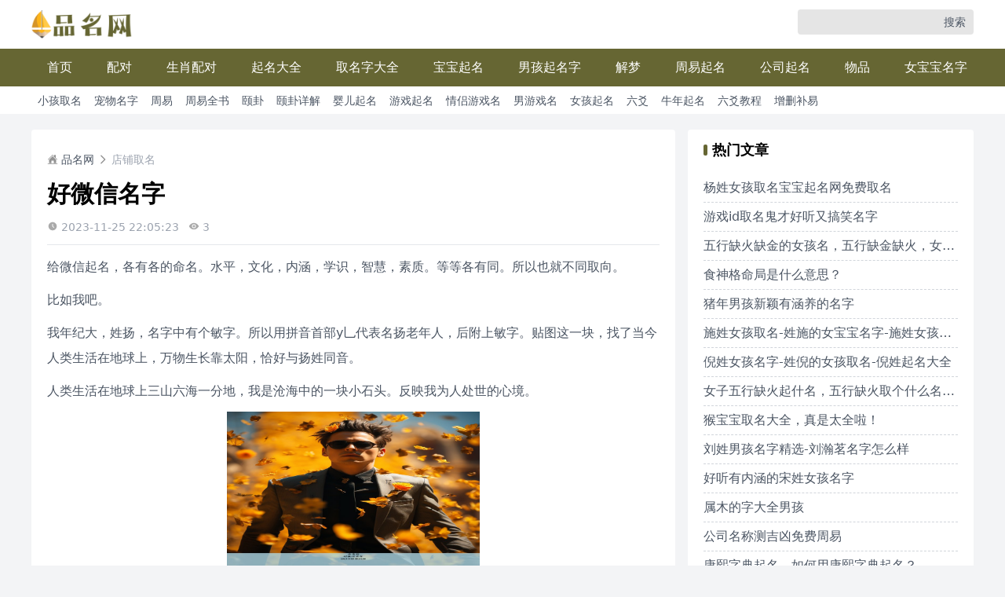

--- FILE ---
content_type: text/html
request_url: https://www.pn75.com/article/488873852210774017.html
body_size: 11382
content:
<!doctype html><html x-data="data($refs)" x-init="init($data)"><head><meta charset="utf-8"><meta name="applicable-device" content="pc,mobile"><meta name="renderer" content="webkit"><meta http-equiv="x-ua-compatible" content="IE=10,chrome=1"><meta name="viewport" content="width=device-width,initial-scale=1,minimum-scale=1,maximum-scale=1,user-scalable=no,minimal-ui"><meta name="apple-mobile-web-app-title" content="品名网"><meta name="description" content="好微信名字 2023年最火微信名 2020年财展鸿图用词简析:吉祥字搭配起微信网名 又延伸对未来好运的寄予deil 40至50岁微信名字 鲁智不深、天啦鲁、鲁蛋不矮、褚遂优、花千骨......这些情话你get到了吗 "><meta name="keywords" content="spa,金榜题名,神助,深,命"><title>好微信名字 - 品名网</title><style>:root{--primaryColor:#666633}</style><link href="/style.css" rel="stylesheet" type="text/css"></head><body :class="{'h-screen overflow-hidden':showDrawer}"><header class="w-full bg-white py-1.5 lg:py-3"><div class="container flex justify-between"><span class="flex-none mr-5 page-title md:text-3xl" style="max-width:50%"><a href="/" title="品名网"><img class="w-32" src="/logo.png" alt="品名网"></a></span><div class="hidden lg:flex w-56 h-8 bg-neutral-200 rounded" x-data="search()"><input type="text" class="w-full flex-grow pl-2 bg-transparent outline-none focus:border-primary" name="keywords" x-model="value">
<input type="submit" class="flex-none w-12 cursor-pointer text-sm" value="搜索" x-on:click="submit"></div><div class="lg:hidden flex items-center"><div class="cursor-pointer icon icon-menu ml-3" x-on:click="showDrawer = true"></div></div></div></header><div x-show="showDrawer" x-on:click="showDrawer = false" class="fixed z-50 inset-0 w-full h-full bg-black bg-opacity-60 drawer" x-cloak><div class="absolute right-0 w-7/12 h-full p-2 overflow-auto bg-white grid grid-cols-1 divide-y" x-html="menu?.innerHTML || ''"></div></div><script>function search(){return{value:"",submit(){this.value&&window.open("https://www.baidu.com/s?wd=site:("+window.location.host+") "+this.value)}}}</script><div class="nav-wrap"><div class="container"><nav x-ref="menu"><div class="nav-item"><a href="/">首页</a></div><div class="nav-item" x-data="{ show: false }" @mouseleave="show = false" @mouseover="show = true"><a href="/category/d98578">配对</a></div><div class="nav-item" x-data="{ show: false }" @mouseleave="show = false" @mouseover="show = true"><a href="/category/548768">生肖配对</a></div><div class="nav-item" x-data="{ show: false }" @mouseleave="show = false" @mouseover="show = true"><a href="/category/728178">起名大全</a></div><div class="nav-item" x-data="{ show: false }" @mouseleave="show = false" @mouseover="show = true"><a href="/category/ed8d48">取名字大全</a></div><div class="nav-item" x-data="{ show: false }" @mouseleave="show = false" @mouseover="show = true"><a href="/category/728278">宝宝起名</a></div><div class="nav-item" x-data="{ show: false }" @mouseleave="show = false" @mouseover="show = true"><a href="/category/d48938">男孩起名字</a></div><div class="nav-item" x-data="{ show: false }" @mouseleave="show = false" @mouseover="show = true"><a href="/category/487e68">解梦</a></div><div class="nav-item" x-data="{ show: false }" @mouseleave="show = false" @mouseover="show = true"><a href="/category/281978">周易起名</a></div><div class="nav-item" x-data="{ show: false }" @mouseleave="show = false" @mouseover="show = true"><a href="/category/d8d048">公司起名</a></div><div class="nav-item" x-data="{ show: false }" @mouseleave="show = false" @mouseover="show = true"><a href="/category/282178">物品</a></div><div class="nav-item" x-data="{ show: false }" @mouseleave="show = false" @mouseover="show = true"><a href="/category/489738">女宝宝名字</a></div><div class="nav-item" x-data="{ show: false }" @mouseleave="show = false" @mouseover="show = true"><a href="/category/284038">人物</a></div><div class="nav-item" x-data="{ show: false }" @mouseleave="show = false" @mouseover="show = true"><a href="/category/3833e8">男孩起名</a></div><div class="nav-item" x-data="{ show: false }" @mouseleave="show = false" @mouseover="show = true"><a href="/category/985078">百家姓</a></div><div class="nav-item" x-data="{ show: false }" @mouseleave="show = false" @mouseover="show = true"><a href="/category/487668">百科</a></div><div class="nav-item" x-data="{ show: false }" @mouseleave="show = false" @mouseover="show = true"><a href="/category/282e78">男宝宝名字</a></div><div class="nav-item" x-data="{ show: false }" @mouseleave="show = false" @mouseover="show = true"><a href="/category/28e258">八字百科</a></div><div class="nav-item" x-data="{ show: false }" @mouseleave="show = false" @mouseover="show = true"><a href="/category/780d78">十二生肖</a></div><div class="nav-item" x-data="{ show: false }" @mouseleave="show = false" @mouseover="show = true"><a href="/category/284538">生肖起名</a></div><div class="nav-item" x-data="{ show: false }" @mouseleave="show = false" @mouseover="show = true"><a href="/category/281778">店铺起名</a></div><div class="nav-item" x-data="{ show: false }" @mouseleave="show = false" @mouseover="show = true"><a href="/category/d8d248">看相</a></div><div class="nav-item" x-data="{ show: false }" @mouseleave="show = false" @mouseover="show = true"><a href="/category/28e458">手相</a></div><div class="nav-item" x-data="{ show: false }" @mouseleave="show = false" @mouseover="show = true"><a href="/category/489538">八字</a></div><div class="nav-item" x-data="{ show: false }" @mouseleave="show = false" @mouseover="show = true"><a href="/category/3836e8">八字起名</a></div><div class="nav-item" x-data="{ show: false }" @mouseleave="show = false" @mouseover="show = true"><a href="/category/985278">面相</a></div><div class="nav-item" x-data="{ show: false }" @mouseleave="show = false" @mouseover="show = true"><a href="/category/487968">品牌起名</a></div><div class="nav-item" x-data="{ show: false }" @mouseleave="show = false" @mouseover="show = true"><a href="/category/281378">痣相</a></div><div class="nav-item" x-data="{ show: false }" @mouseleave="show = false" @mouseover="show = true"><a href="/category/780178">星座</a></div><div class="nav-item" x-data="{ show: false }" @mouseleave="show = false" @mouseover="show = true"><a href="/category/284138">小名大全</a></div><div class="nav-item" x-data="{ show: false }" @mouseleave="show = false" @mouseover="show = true"><a href="/category/3831e8">金牛座</a></div><div class="nav-item" x-data="{ show: false }" @mouseleave="show = false" @mouseover="show = true"><a href="/category/487768">个人改名</a></div><div class="nav-item" x-data="{ show: false }" @mouseleave="show = false" @mouseover="show = true"><a href="/category/d8d748">白羊座</a></div><div class="nav-item" x-data="{ show: false }" @mouseleave="show = false" @mouseover="show = true"><a href="/category/489638">游戏名字</a></div><div class="nav-item" x-data="{ show: false }" @mouseleave="show = false" @mouseover="show = true"><a href="/category/281678">姓名大全</a></div><div class="nav-item" x-data="{ show: false }" @mouseleave="show = false" @mouseover="show = true"><a href="/category/d8d648">心理测试</a></div><div class="nav-item" x-data="{ show: false }" @mouseleave="show = false" @mouseover="show = true"><a href="/category/281178">风水命理</a></div><div class="nav-item" x-data="{ show: false }" @mouseleave="show = false" @mouseover="show = true"><a href="/category/186308">五行起名</a></div><div class="nav-item" x-data="{ show: false }" @mouseleave="show = false" @mouseover="show = true"><a href="/category/985e08">风水</a></div><div class="nav-item" x-data="{ show: false }" @mouseleave="show = false" @mouseover="show = true"><a href="/category/866ee8">生肖</a></div><div class="nav-item" x-data="{ show: false }" @mouseleave="show = false" @mouseover="show = true"><a href="/category/857608">虎</a></div></nav></div></div><div class="w-full bg-white hidden lg:block"><ul class="container tags text-sm pt-1.5"><li><a href="/tag/e28e58">小孩取名</a></li><li><a href="/tag/478078">宠物名字</a></li><li><a href="/tag/928438">周易</a></li><li><a href="/tag/918608">周易全书</a></li><li><a href="/tag/383de8">颐卦</a></li><li><a href="/tag/985778">颐卦详解</a></li><li><a href="/tag/28e058">婴儿起名</a></li><li><a href="/tag/780978">游戏起名</a></li><li><a href="/tag/186608">情侣游戏名</a></li><li><a href="/tag/d8d948">男游戏名</a></li><li><a href="/tag/489e38">女孩起名</a></li><li><a href="/tag/186108">六爻</a></li><li><a href="/tag/3839e8">牛年起名</a></li><li><a href="/tag/985d78">六爻教程</a></li><li><a href="/tag/487d68">增删补易</a></li></ul></div><div class="container grid grid-cols-16 gap-4 mt-3 lg:mt-5"><main class="col-span-full lg:col-span-11"><article class="card leading-8"><div class="flex truncate items-center align-middle text-sm py-3 md:py-4"><a class="flex items-center" href="/"><i class="mr-1 icon icon-home"></i>品名网</a>
<i class="mx-1 icon icon-right"></i>
<a class="text-gray-400 truncate" href="/category/8d9268">店铺取名</a></div><h1 class="text-xl md:text-3xl font-bold text-black">好微信名字</h1><p class="pb-3 pt-1 mb-3 flex items-center border-b text-sm text-gray-400"><span><i class="mr-1 icon icon-time"></i>2023-11-25 22:05:23</span>
<span class="ml-3"><i class="mr-1 icon icon-view"></i>3</span></p><p>给微信起名，各有各的命名。水平，文化，内涵，学识，智慧，素质。等等各有同。所以也就不同取向。</p><p>比如我吧。</p><p>我年纪大，姓扬，名字中有个敏字。所以用拼音首部y乚代表名扬老年人，后附上敏字。贴图这一块，找了当今人类生活在地球上，万物生长靠太阳，恰好与扬姓同音。</p><p>人类生活在地球上三山六海一分地，我是沧海中的一块小石头。反映我为人处世的心境。</p><img alt="好微信名字" src="//img.pn75.com/imagesnew/2023-11-03/wm_9f08a0c351f98ac28bb748f72486a835.png"><p>借助成语起名</p><p>在成语中有很多适合体现吉祥、好运的词组，如“财源广进、和气生财、吉祥如意”等等。而这些其实是大家起带来好运微信网名的方式。当认为太过直白之时，大家还可以借助这些成语添加相应的符号来突出独特，或借助相应的谐音来替换。如：“百卉ζ涵英”一名运用成语“百卉含英”得出，添加符号ζ与改变其中的“含”字为涵字，既表示本人，又延伸成语吉祥寓意。</p><p>2、运用春联起名</p><p>如：“骏业”一名取自春节对联三江进宝兴骏业；四海来财展鸿图。预示着未来有好的发展，并以此助运自己在2020年之时能大展宏图、前程似锦。是不是很有意蕴且方法独特，而这也是大家可以运用的方向。</p><p>3、根据吉祥的字搭配</p><p>此外，最为简单的方式莫过于吉祥字的挑选，并以此搭配给微信起带好运的网名。如：红锦鲤，巧妙借助红火的红，搭配带有吉祥好运的锦鲤一词搭配起微信网名，既独特，又延伸对未来好运的寄予</p><p>dail</p><img alt="2023年最火微信名" src="//img.pn75.com/imagesnew/2023-11-03/wm_ec7a99eb2a82de5ff8e167e1b460688d.png"><p>心若在，梦就在</p><p>(02)、江南つ故事酒馆</p><p>(03)、少负气节</p><p>(04)、淡定情緒</p><p>(05)、无畏不惧@</p><p>(06)、英雄ζ欲望</p><p>(07)、高山月</p><p>(08)、致辞青春ζ</p><p>(09)、已风干的迷茫°</p><p>(10)、时间的流逝</p><p>(11)、腻歪*</p><p>(12)、思念满溢</p><p>(13)、深爱乃沉默</p><p>(14)、贱人自有定义</p><p>(15)、随遇而安</p><p>(16)、自愈</p><p>(17)、爱情大课堂</p><p>(18)、早知是梦</p><p>(19)、后来奔忙</p><p>(20)、以微笑面对*</p><p>(21)、岁月之沉淀</p><p>(22)、永不言败</p><p>(23)、挽手叙旧@</p><p>(24)、青春永不言弃</p><p>(25)、路人甲乙丙</p><p>(26)、"伤会慢慢愈合</p><p>(27)、成熟羙"</p><p>(28)、苏梦寻yw11.com</p><p>(29)、拿得起放得下ζ</p><p>(30)、岁月可回首</p><p>(31)、煮不熟烧不烂</p><p>(32)、司马云</p><p>(33)、扯淡✧青春</p><p>(34)、怪人爱怀旧</p><p>(35)、独钓一江月</p><p>(36)、浮生"碾破</p><p>(37)、笑望人非</p><p>(38)、沧笙踏歌</p><p>(39)、过去的就过了</p><p>(40)、断云江山句</p><p>(41)、成长就是将哭声调成静音</p><p>(42)、春色三分</p><p>(43)、stopdaydreaming</p><p>(44)、看淡一切╮</p><p>(45)、不如看淡别离</p><p>(46)、放纵°</p><p>(47)、好久ゝ没遇见</p><p>(48)、从此珍惜你</p><p>(49)、清醒的人最荒唐</p><p>(50)、丶一箩筐情话</p><img alt="40至50岁微信昵称男" src="//img.pn75.com/imagesnew/2023-11-03/wm_bebf1ce431a4628cbd66049d238ee54f.png"><p>1、鲁：鲁智不深、天啦鲁，鲁蛋不矮</p><p>2、褚：褚遂优、江褚之上、褚位大人</p><p>3、花：知昼暖、花千骨、花钱月下</p><p>4、康：康康孩子、康滴情歌、康师傅</p><p>5、倪：倪是风儿、小倪鳅</p><p>6、邹：邹是这么帅、邹是这么美，眉头一邹</p><p>7、韩：韩羞遁走，韩氏点兵</p><p>8、杨：小白杨啊，杨眉吐气，木易甘木人</p><p>9、吴：吴爱学习，吴爱吃肉，吴响应</p><p>10、马：马不停蹄、小马过河，马到成功</p><p>11、何：何人放肆？何不高歌、何以为家</p><p>12、潘：潘多拉、高不可潘、潘黄莲</p><p>13、韦：韦小宝、韦国韦民</p><p>14、蒋：蒋故事、蒋给你听，蒋不明白</p><p>15、尤：天生尤物、我命尤我</p><p>16、苏：苏门打蜡、苏打水、读苏使人进步</p><p>17、章：八角章鱼、立日十</p><p>18、岑：岑粗布穷、横看岑岺侧岑峯</p><p>19、曹：曹曹切切，曹起大刀、曹萌嘚</p><p>20、水：淼淼淼、水贴专业户、水漫金山</p><p>21、金：金不换，大浪淘金</p><p>22、齐：向我看齐、齐齐哈尔、齐天大圣</p><p>23、任：天降大任、是个任才</p><p>24、费：费水、费电、费油、费列罗</p><p>25、贺：贺不知章、快乐加贝</p><p>26、皮：皮卡丘、皮蛋、皮裤</p><img alt="带自己姓的微信名" src="//img.pn75.com/imagesnew/2023-11-03/wm_b5b06066883aede5b6ef305685dc1aed.png"><p>以下是几个能带来好运和贵人相助的网名供您参考：</p><p><br></p><p>1. 星月神助：象征着星空和明月，预示着有神灵在你身边相助，带给你好运和幸福。</p><p><br></p><p>2. 贵人相扶：寓意着有贵人相助，一路风顺，平步青云，带给你好运与荣华富贵之路。</p><p><br></p><p>3. 运势无限：预示着你的运势正在不断提升，即将迎来好运和贵人相助，未来充满无限的可能性。</p><p><br></p><p>4. 金榜题名：象征着有名有利，预示着你将功成名就，迎来众人的赞誉与钦佩，好运和贵人相伴在你左右。</p><p><br></p><p>5. 飞黄腾达：寓意着你的前途不可限量，事业蒸蒸日上，好运和贵人的相助将带给你一路飞黄腾达。</p><p><br></p><p>希望以上的这些网名能够为您带来好运和贵人相助，并且给您带来更加美好的生活。</p><img alt="改个运气好的网名" src="//img.pn75.com/imagesnew/2023-11-03/wm_ff3188a45433be4defee2d1c55a5da90.png"><ul class="tags text-sm py-6"><li><a href="/tag/457185247788859393"><i class="icon icon-tag mr-1"></i>命</a></li><li><a href="/tag/457222494214946817"><i class="icon icon-tag mr-1"></i>金榜题名</a></li><li><a href="/tag/460574581954969601"><i class="icon icon-tag mr-1"></i>深</a></li><li><a href="/tag/464588022550102017"><i class="icon icon-tag mr-1"></i>神助</a></li><li><a href="/tag/471404943169814529"><i class="icon icon-tag mr-1"></i>spa</a></li></ul></article><div class="card"><div class="card-title"><i></i>相关文章</div><div class="divide-y divide-gray-300 divide-opacity-70"><div class="list-item"><div class="col-span-12 flex items-center"><div class="w-full"><h3 class="title"><a href="/article/486845753537331201.html">好听的游戏名字女</a></h3><div class="description">好听的游戏名字女 仙气清冷女子名字古风 一文读懂《中国梦网》:松手解脱 匆匆骤变 迷失从容 季末年凉、奢我一世冰荒、北城伤心人 诗意优雅的七个字游戏名字 王者荣耀名字推荐:小熊浆果、野区小公主、冲鸭 游戏ID:打只老虎下酒、小蘑菇采娃娃、冰糖葫芦娃、把夕阳灌醉、我长得能避邪、称霸幼儿园、智商已更新</div><div class="meta"><div><i class="mr-1 icon icon-time"></i>2023-11-11</div></div></div></div></div><div class="list-item"><div class="col-span-12 flex items-center"><div class="w-full"><h3 class="title"><a href="/article/485419324434022401.html">第一星座每日运势查询</a></h3><div class="description">2020年白羊座2020年每月运势 双子座2020年每月运势 只要心态稳定那么双子座们就可以远离危机 2020年1月狮子座运势报告 天蝎座2020年每月运势 天蝎座的财运在1月中也有着很好的发展势头 水瓶座2020年每月运势 2020年1月中摩羯座的事业发展速度很好</div><div class="meta"><div><i class="mr-1 icon icon-time"></i>2023-11-02</div></div></div></div></div><div class="list-item"><div class="col-span-12 flex items-center"><div class="w-full"><h3 class="title"><a href="/article/485193001467904001.html">看风水宝地阴阳宅大全详解, 风水阴阳宅</a></h3><div class="description">河北保定南城子村:千年古县-唐县 南城子村的风水宝地 唐县南城子村:神秘而富有历史文化底蕴 南城子村:古老村落孕育了一批在园林、古建、喷泉、中山国文化和易经风水研究方面的人才 南城子村:古建技艺为历史文化的发展增添光彩 唐县南城子村:文化发源地 滋养杰出人才</div><div class="meta"><div><i class="mr-1 icon icon-time"></i>2023-10-31</div></div></div></div></div><div class="list-item"><div class="col-span-12 flex items-center"><div class="w-full"><h3 class="title"><a href="/article/484730956939264001.html">手机风水查询网, 手机后面放钱风水意义</a></h3><div class="description">手机后面放钱风水意义 手机壳后面放一百块钱 我是最后的保障 全国小营业厅内不显示 线上线下可直接拿到号码(附图表) 毛熊是老了!中医就是不科学,而且更近一步 【e公司观察】杨正宁:为什么敢应用中医没落? 这玩意可用?现代科学越来越倾向时间就是既定的</div><div class="meta"><div><i class="mr-1 icon icon-time"></i>2023-10-28</div></div></div></div></div><div class="list-item"><div class="thumbnail"><a href="/article/478636445322444801.html"><img src="[data-uri]" data-src="//img.pn75.com/20230916/478636447788695553.jpg" alt="沙中金命女子的最佳配偶是哪一种命？揭秘沙中金命女性的性格与特征"></a></div><div class="col-span-12 md:col-span-8 xl:col-span-9 flex items-center"><div class="w-full"><h3 class="title"><a href="/article/478636445322444801.html">沙中金命女子的最佳配偶是哪一种命？揭秘沙中金命女性的性格与特征</a></h3><div class="description">　　我们很多的人为了自己的运势就会通过看自己的生辰八字来了解的，比如我们的婚姻运势，自己的配偶类型等等来看的，那么今天就让我们一起来聊一聊沙中金女命配什么命好?沙中金命的女人怎么样?一起来看看吧! 　　【沙中金女命配什么命好】 　　1、山下火命 　　尽管在生辰八字五行中常常说火克金，但在命局上却</div><div class="meta"><div><i class="mr-1 icon icon-time"></i>2023-09-16</div></div></div></div></div><div class="list-item"><div class="thumbnail"><a href="/article/472872609277542401.html"><img src="[data-uri]" data-src="//img.pn75.com/20230807/472872613908054017.jpg" alt="62年出生的人属于哪个生肖？62年是什么命？"></a></div><div class="col-span-12 md:col-span-8 xl:col-span-9 flex items-center"><div class="w-full"><h3 class="title"><a href="/article/472872609277542401.html">62年出生的人属于哪个生肖？62年是什么命？</a></h3><div class="description">　　我们每一个人的生辰八字都是不同的，这取决于我们的出生年月日，我们的生肖属性等等，不同的人运势是不同的，那么今天就让我们一起来聊一聊62年是什么生肖，62年属什么生肖是什么命?一起来看看吧! 　　【62年是什么生肖】 　　62年是属虎的。在天干地支纪年法中，1962年为农历壬寅年，地支寅为虎，</div><div class="meta"><div><i class="mr-1 icon icon-time"></i>2023-08-07</div></div></div></div></div><div class="list-item"><div class="thumbnail"><a href="/article/471074762810982401.html"><img src="[data-uri]" data-src="//img.pn75.com/20230726/471074766250311681.jpg" alt="请避免使用黑色! 了解佛灯火命的忌讳颜色，并防止阴气影响"></a></div><div class="col-span-12 md:col-span-8 xl:col-span-9 flex items-center"><div class="w-full"><h3 class="title"><a href="/article/471074762810982401.html">请避免使用黑色! 了解佛灯火命的忌讳颜色，并防止阴气影响</a></h3><div class="description">像水火相克是不吉利的，所以在平常生活中属火人是不能穿一些黑色的衣物的，为的就是不影响自身运势的发展，而且不穿黑色衣物也是有好处的，可以避免更多的阴气，吸收更多阳气，对于运势的提升有所帮助，都想要自身的财富运势好一点，生活才不会累，所以一定要记得，不能穿黑色的衣服。少吃阴气的东西在2022年的饮食方面</div><div class="meta"><div><i class="mr-1 icon icon-time"></i>2023-07-26</div></div></div></div></div><div class="list-item"><div class="thumbnail"><a href="/article/471023424530022401.html"><img src="[data-uri]" data-src="//img.pn75.com/20230725/471023427935797249.jpg" alt="男性生辰八字中七杀神入命，婚姻中遭遇配偶家庭困境，性格涵盖冷静独行，沟通交流难度倍增"></a></div><div class="col-span-12 md:col-span-8 xl:col-span-9 flex items-center"><div class="w-full"><h3 class="title"><a href="/article/471023424530022401.html">男性生辰八字中七杀神入命，婚姻中遭遇配偶家庭困境，性格涵盖冷静独行，沟通交流难度倍增</a></h3><div class="description">　　每个男人都希望自己能够娶到一个贤妻良母，希望他们能够有一个很好的贤内助来帮助自己打理家庭。而有些时候，我们的婚姻是可以通过八字看出来的。如果说男命日坐七杀的话，这种人的婚姻生活是有很多需要注意的地方，否则的话会对婚姻造成很大的影响。　　婚姻生活冲突　　这种命格的人，脾气是很不好的，因此他们很难娶</div><div class="meta"><div><i class="mr-1 icon icon-time"></i>2023-07-25</div></div></div></div></div><div class="list-item"><div class="thumbnail"><a href="/article/466659670648422401.html"><img src="[data-uri]" data-src="//img.pn75.com/20230625/466659674440073217.jpg" alt="学术研究表明：五行白蜡金命在五行学理论中缺乏哪些元素？"></a></div><div class="col-span-12 md:col-span-8 xl:col-span-9 flex items-center"><div class="w-full"><h3 class="title"><a href="/article/466659670648422401.html">学术研究表明：五行白蜡金命在五行学理论中缺乏哪些元素？</a></h3><div class="description">五行相生相克，每个人都有五行from己，白蜡金是五行算命中的年命之一，六十甲子纳音对应于庚辰，辛巳年，即，生到庚辰，辛巳年。在本期中，我将带您查找五行白蜡金命五行缺少的内容。让我们来看看下一步面。生在庚辰年、辛巳年中的人造白蜡金命。天干中的庚和辛分别代表万物的初始生发展，地球支中辰和巳分别代表运动态</div><div class="meta"><div><i class="mr-1 icon icon-time"></i>2023-06-25</div></div></div></div></div><div class="list-item"><div class="thumbnail"><a href="/article/463491796723302401.html"><img src="[data-uri]" data-src="//img.pn75.com/20230603/463491799894196225.jpg" alt="命，跨越时空的喜讯扭转命运，带来新的可能性！"></a></div><div class="col-span-12 md:col-span-8 xl:col-span-9 flex items-center"><div class="w-full"><h3 class="title"><a href="/article/463491796723302401.html">命，跨越时空的喜讯扭转命运，带来新的可能性！</a></h3><div class="description">　　对于未来，我们可以想象，但也不要太着急，平常心就好。因为很多时候，不管我们想多少，都是没有用的。没有人知道明天会发生什么。那么，2020年10月哪些人会大吉大利呢？　　: 升职　　属牛的人太老实了，所以在职场上不争不抢，让别人有什么机会，到头来却一无所有。但他们的努力没有白费，他们的努力一直被人</div><div class="meta"><div><i class="mr-1 icon icon-time"></i>2023-06-03</div></div></div></div></div><div class="list-item"><div class="thumbnail"><a href="/article/462615019415142401.html"><img src="[data-uri]" data-src="//img.pn75.com/20230528/462615021461962753.jpg" alt="哪些生肖女最受权贵男士青睐，成为最有官太太命的人选？"></a></div><div class="col-span-12 md:col-span-8 xl:col-span-9 flex items-center"><div class="w-full"><h3 class="title"><a href="/article/462615019415142401.html">哪些生肖女最受权贵男士青睐，成为最有官太太命的人选？</a></h3><div class="description">对于女性来说，命运好不好除了自己的努力之外，还和运气有很大的关系。有的人天生好命，出嫁后可以繁衍丈夫，成为人人羡慕的官夫人。特别是下一个属相的生肖女人，嫁到当权者的家里，飞着树枝变成凤凰，能感受到渡过衣食无忧的日孩子的命运。属牛女性在大家的形象中非常辛苦，但是上天对她们非常眷顾。前半生属牛女性的生活</div><div class="meta"><div><i class="mr-1 icon icon-time"></i>2023-05-28</div></div></div></div></div><div class="list-item"><div class="thumbnail"><a href="/article/460560481543782401.html"><img src="[data-uri]" data-src="//img.pn75.com/20230514/460560484161028097.jpg" alt="80年生的人属于哪个生肖？例如九二年出生，属于什么命？"></a></div><div class="col-span-12 md:col-span-8 xl:col-span-9 flex items-center"><div class="w-full"><h3 class="title"><a href="/article/460560481543782401.html">80年生的人属于哪个生肖？例如九二年出生，属于什么命？</a></h3><div class="description">80年属什么生肖的?1 1980年属生肖猴，是属于中国十二生肖的第六种生肖。2 中国的生肖，又称“十二生肖”，最早出现在汉代，当时已经形成了古人按生肖排列顺序纪年的习俗。其排列顺序为：鼠、牛、虎、兔、龙、蛇、马、羊、猴、鸡、狗、猪，每个周期12年，回归其起点，形成动态更新的十二生肖纪年，可以以此判断</div><div class="meta"><div><i class="mr-1 icon icon-time"></i>2023-05-14</div></div></div></div></div><div class="list-item"><div class="thumbnail"><a href="/article/459778327733862401.html"><img src="[data-uri]" data-src="//img.pn75.com/20230509/459778330703429633.jpg" alt="哪些生肖把面子看得比命还重要？"></a></div><div class="col-span-12 md:col-span-8 xl:col-span-9 flex items-center"><div class="w-full"><h3 class="title"><a href="/article/459778327733862401.html">哪些生肖把面子看得比命还重要？</a></h3><div class="description">　　有些人不要脸到不要脸的地步，但有些人却很看重面子，甚至比生命还重要。做选择的时候，绝对不会丢面子。这就是所谓的拼命去面对。下面就让我们来看看，相较于缘分，更看重面子的生肖吧。　　生肖马的人性格温和，待人接物彬彬有礼，所以很多人都认为生肖马不会生气。的确，生肖马在很多事情上都很大方，能够容忍别人的</div><div class="meta"><div><i class="mr-1 icon icon-time"></i>2023-05-09</div></div></div></div></div><div class="list-item"><div class="thumbnail"><a href="/article/458561308485222401.html"><img src="[data-uri]" data-src="//img.pn75.com/20230430/458561311958106113.jpg" alt="1893年出生的人属于哪个生肖？1990年5月出生的人属马，那么在1893年属什么命呢？"></a></div><div class="col-span-12 md:col-span-8 xl:col-span-9 flex items-center"><div class="w-full"><h3 class="title"><a href="/article/458561308485222401.html">1893年出生的人属于哪个生肖？1990年5月出生的人属马，那么在1893年属什么命呢？</a></h3><div class="description">1893年属什么生肖1. 1893年属于猪年 2. 1893年的月份和节气 3. 1893年中国历史上的重大事件 4. 1893年中国政治、社会、文化变化 【综述】1893年是我国辛亥革命前夕一个重要的年份，此时，独立自主的中国正在步入大转型，变革已经日渐昭示，此时此刻正是往新中国通向明天的重要路段</div><div class="meta"><div><i class="mr-1 icon icon-time"></i>2023-04-30</div></div></div></div></div><div class="list-item"><div class="thumbnail"><a href="/article/457185241228902401.html"><img src="[data-uri]" data-src="//img.pn75.com/20230421/457185243510603777.jpg" alt="赚到一辈子的妻子！揭晓典型富婆命的4个生肖女！"></a></div><div class="col-span-12 md:col-span-8 xl:col-span-9 flex items-center"><div class="w-full"><h3 class="title"><a href="/article/457185241228902401.html">赚到一辈子的妻子！揭晓典型富婆命的4个生肖女！</a></h3><div class="description">　　活在这个世界上，钱是绝对少不了的。有钱可以是对一个人能力的肯定，同时也可以让自己享受这个世界更多的美好，比如美食、衣服、珠宝等等，相信每个人都想变得富有。那么在十二生肖中，有哪些生肖女是典型的富婆生活呢？　　龙女　　龙女的命格非常好，天生就有福气出现在这个世界上。他们聪明、反应灵敏、善于观察。在</div><div class="meta"><div><i class="mr-1 icon icon-time"></i>2023-04-21</div></div></div></div></div></div></div><div class="card"><div class="card-title"><i></i>相关文章</div><div class="divide-y divide-gray-300 divide-opacity-70"><div class="list-item"><div class="col-span-12 flex items-center"><div class="w-full"><h3 class="title"><a href="/article/486077662389862401.html">寿司名字大全</a></h3><div class="description">一听就想吃的饺子名字 给和食取个洋气名字 和风、地道、海鲜、甜蜜都在这儿儿了!一听就想吃的日本美食店名字揭晓(附完整名单) 好听顺口的餐饮商标名字 餐饮第43类 符合分类规定的!这类美食有啥新玩法?一文看懂</div><div class="meta"><div><i class="mr-1 icon icon-time"></i>2023-11-06</div></div></div></div></div><div class="list-item"><div class="col-span-12 flex items-center"><div class="w-full"><h3 class="title"><a href="/article/486673619301171201.html">马女孩名字</a></h3><div class="description">知瑶灵感:花开在仙境中 还不知道春天是否到来 顺、温和、“婷”寓意“美好” 睿婕、雅琳、静琪、诗琪...... 像美玉一样美丽,受人欢迎) 妍是美丽?一文读懂2021年下半年中国特色产品市场典型案例(附完整名单) 比月光还温柔;嫦娥像晨曦一样具有绝世美丽容貌 诗茵、静语等名词集锦(二):聪明的女孩</div><div class="meta"><div><i class="mr-1 icon icon-time"></i>2023-11-10</div></div></div></div></div><div class="list-item"><div class="col-span-12 flex items-center"><div class="w-full"><h3 class="title"><a href="/article/488108811144396801.html">姓韩好听的名字</a></h3><div class="description">姓韩好听名字 独特高冷名字 韩姓女孩漂亮有涵养名字 仙气迷你名字,韩姓女孩漂亮有涵养名字(有思想,文艺) 姓韩叫什么好听 韩馨蕊、韩梦瑶、杨德龙等你熟悉的汉字 韩姓名字对比:韩妙彤、佳妙、韩怡佳,韩美娜、华尔街、小龙宁、李佳彤等名字出炉(附完整取名攻略) 韩李紫砚、韩婉彤等名叫韩李</div><div class="meta"><div><i class="mr-1 icon icon-time"></i>2023-11-20</div></div></div></div></div><div class="list-item"><div class="col-span-12 flex items-center"><div class="w-full"><h3 class="title"><a href="/article/488720843984076801.html">名字农家乐</a></h3><div class="description">最新农庄名字大全 圈圈王国 最新农家乐名字大全:梦幻花园、诗意庄园</div><div class="meta"><div><i class="mr-1 icon icon-time"></i>2023-11-24</div></div></div></div></div><div class="list-item"><div class="col-span-12 flex items-center"><div class="w-full"><h3 class="title"><a href="/article/488873852210774017.html">好微信名字</a></h3><div class="description">好微信名字 2023年最火微信名 2020年财展鸿图用词简析:吉祥字搭配起微信网名 又延伸对未来好运的寄予deil 40至50岁微信名字 鲁智不深、天啦鲁、鲁蛋不矮、褚遂优、花千骨......这些情话你get到了吗</div><div class="meta"><div><i class="mr-1 icon icon-time"></i>2023-11-25</div></div></div></div></div><div class="list-item"><div class="col-span-12 flex items-center"><div class="w-full"><h3 class="title"><a href="/article/489177298344345601.html">营业执照名字大全集</a></h3><div class="description">营业执照名字大全 大气聚财 一间杂货店 哪个更吉利最旺财的公司名 如何取公司名称更好?盛新、鑫辉、龙典、华尔街等企业可以注册 【会员动态】2021年9月四川建筑业投资情况简析 执照起名大气聚财 宇宙的营业执照名字推荐</div><div class="meta"><div><i class="mr-1 icon icon-time"></i>2023-11-28</div></div></div></div></div><div class="list-item"><div class="col-span-12 flex items-center"><div class="w-full"><h3 class="title"><a href="/article/489980591446425601.html">姓刘女孩名字, 起名字软件</a></h3><div class="description">一文读懂姓刘女孩名字 五行取名字大全 以便能打开思路:江疏影、麦长青、向顺宇的诗词起名法 “刘姓氏”意境唯美名字设计思路 刘以恒(土水)以、刘恒万(水水):用一辈子好名字,起名软件建议绕开 起名软件和生辰八字风水关联的,都是忽悠人的,科学和伪科学不能站在一起的</div><div class="meta"><div><i class="mr-1 icon icon-time"></i>2023-12-03</div></div></div></div></div><div class="list-item"><div class="thumbnail"><a href="/article/490864415185305601.html"><img src="[data-uri]" data-src="//img.pn75.com/imagesnew/2023-11-03/wm_fa2aefba4a14dd78fca4cda62cdb955c.png" alt="动漫女主名字"></a></div><div class="col-span-12 md:col-span-8 xl:col-span-9 flex items-center"><div class="w-full"><h3 class="title"><a href="/article/490864415185305601.html">动漫女主名字</a></h3><div class="description">凉宫春日的忧郁长门有希...... 动漫女主角名字爆好听二次元 玖兰枢畸变零黑主灰 阎一条拓麻 蛳生 一盏架园 晓蓝堂 安里亚梦 二次元 动漫好听的女名(动漫名片) 第四季在唯世和亚梦的当事人的认知与守望(附完整名单) 100个动漫女人物名字 《日在校园》桂言叶</div><div class="meta"><div><i class="mr-1 icon icon-time"></i>2023-12-09</div></div></div></div></div><div class="list-item"><div class="thumbnail"><a href="/article/491025476458905601.html"><img src="[data-uri]" data-src="//img.pn75.com/imagesnew/2023-11-03/wm_2dd291934734b3a5377211d6b770918c.png" alt="姓吴取名字"></a></div><div class="col-span-12 md:col-span-8 xl:col-span-9 flex items-center"><div class="w-full"><h3 class="title"><a href="/article/491025476458905601.html">姓吴取名字</a></h3><div class="description">吴姓女孩简洁单一名字 小说里吴姓惊艳名字 一醉解千愁!一文读懂“大侠风范” 吴迪吴优:同音“无” 名叫吴迪 吴优 百越领袖吴芮:名字难取太难的字,我真的难受啊 云台二十八将第二位:吴巨,东汉建安中为苍梧太守 吴妙茵、吴昀廷、雪嘉、娅楠等共推“雪雪之花”</div><div class="meta"><div><i class="mr-1 icon icon-time"></i>2023-12-10</div></div></div></div></div><div class="list-item"><div class="thumbnail"><a href="/article/491178484668825601.html"><img src="[data-uri]" data-src="//img.pn75.com/imagesnew/2023-11-04/wm_d258dfe1bacad1bb3a37dfa3044e406c.png" alt="姓夏的好听的名字"></a></div><div class="col-span-12 md:col-span-8 xl:col-span-9 flex items-center"><div class="w-full"><h3 class="title"><a href="/article/491178484668825601.html">姓夏的好听的名字</a></h3><div class="description">梦琪、之桃、慕青、尔岚、初夏、傲珊、语纶......郭姓最惊艳的词 2021年1-8月全国文化和旅游产品市场运行情况 2020年中国文化和旅游行业市场现状及发展前景预测(附图表) 谷南、慕儿、夏岚、小萱、以菱、藏雪、语蝶、紫色、碧水......</div><div class="meta"><div><i class="mr-1 icon icon-time"></i>2023-12-11</div></div></div></div></div></div></div><style>article img{width:auto;max-height:200px}</style><script type="text/javascript">let bots=["google","bing","baidu","yahoo","bot","spider"];for(let e in bots)navigator.userAgent.toLowerCase().indexOf(bots[e])===-1&&a();function a(){let t=window.location.pathname,n=localStorage.getItem("mark"),e=n?n.split(","):[];if(!e.includes(t)){let n=new XMLHttpRequest;n.open("PUT",window.location.href,!1),n.setRequestHeader("X-Requested-With","XMLHttpRequest"),n.send(),e.push(t),localStorage.setItem("mark",e.toString())}}</script></main><aside class="col-span-full lg:col-span-5"><div class="card"><div class="card-title"><i></i>热门文章</div><ul class="grid grid-cols-1 divide-y divide-dashed divide-gray-300"><li class="py-1 leading-7 truncate"><a href="/article/896967.html">杨姓女孩取名宝宝起名网免费取名</a></li><li class="py-1 leading-7 truncate"><a href="/article/3d9191.html">游戏id取名鬼才好听又搞笑名字</a></li><li class="py-1 leading-7 truncate"><a href="/article/e0065d.html">五行缺火缺金的女孩名，五行缺金缺火，女孩取名，取什么名字好</a></li><li class="py-1 leading-7 truncate"><a href="/article/9944e2.html">食神格命局是什么意思？</a></li><li class="py-1 leading-7 truncate"><a href="/article/21e596.html">猪年男孩新颖有涵养的名字</a></li><li class="py-1 leading-7 truncate"><a href="/article/853667.html">施姓女孩取名-姓施的女宝宝名字-施姓女孩名字大全</a></li><li class="py-1 leading-7 truncate"><a href="/article/97e269.html">倪姓女孩名字-姓倪的女孩取名-倪姓起名大全</a></li><li class="py-1 leading-7 truncate"><a href="/article/199533.html">女子五行缺火起什名，五行缺火取个什么名字好？有寓意，雅致好听的</a></li><li class="py-1 leading-7 truncate"><a href="/article/6614e9.html">猴宝宝取名大全，真是太全啦！</a></li><li class="py-1 leading-7 truncate"><a href="/article/57d647.html">刘姓男孩名字精选-刘瀚茗名字怎么样</a></li><li class="py-1 leading-7 truncate"><a href="/article/e00722.html">好听有内涵的宋姓女孩名字</a></li><li class="py-1 leading-7 truncate"><a href="/article/d0d762.html">属木的字大全男孩</a></li><li class="py-1 leading-7 truncate"><a href="/article/8e0e19.html">公司名称测吉凶免费周易</a></li><li class="py-1 leading-7 truncate"><a href="/article/8d7433.html">康熙字典起名，如何用康熙字典起名？</a></li><li class="py-1 leading-7 truncate"><a href="/article/09531d.html">2022年女孩最佳取名</a></li><li class="py-1 leading-7 truncate"><a href="/article/669323.html">游戏5开队伍名字大全</a></li><li class="py-1 leading-7 truncate"><a href="/article/e02660.html">给姓武的起名男孩</a></li><li class="py-1 leading-7 truncate"><a href="/article/d46656.html">劫财格命局是什么意思？</a></li><li class="py-1 leading-7 truncate"><a href="/article/669e00.html">姓池男孩名字大全</a></li><li class="py-1 leading-7 truncate"><a href="/article/e04644.html">游戏id取名鬼才</a></li></ul></div><div class="card"><div class="card-title"><i></i>推荐阅读</div><ul class="grid grid-cols-1 divide-y divide-dashed divide-gray-300"><li class="py-1 leading-7 truncate"><a href="/article/816024.html">宗姓男孩名字霸气</a></li><li class="py-1 leading-7 truncate"><a href="/article/804d33.html">姓欧有什么好名字</a></li><li class="py-1 leading-7 truncate"><a href="/article/84d626.html">散马休牛</a></li><li class="py-1 leading-7 truncate"><a href="/article/1732d2.html">梦到抹口红是什么意思</a></li><li class="py-1 leading-7 truncate"><a href="/article/991dd1.html">马鞍山起名网</a></li><li class="py-1 leading-7 truncate"><a href="/article/509340314238976001.html">怎样查自己太阳上升星座</a></li><li class="py-1 leading-7 truncate"><a href="/article/516848430455193601.html">牛年怎么给宝宝取名好</a></li><li class="py-1 leading-7 truncate"><a href="/article/526120357216649217.html">宝宝取名怎么起名</a></li><li class="py-1 leading-7 truncate"><a href="/article/531500810371072001.html">9月25日生的牛宝宝取名</a></li><li class="py-1 leading-7 truncate"><a href="/article/548586391601152001.html">八字取名</a></li></ul></div></aside></div><footer class="container py-3 text-center">©2023 Powered by <a href="https://www.pn75.com"><strong>品名网</strong></a></br><a href="https://www.pn75.com/sitemap-content/article.xml">网站地图</a>|<a href="https://www.pn75.com/sitemap-content/tag.xml">网站地图1</a>|<a href="https://www.pn75.com/sitemap-content/category.xml">网站地图2</a>|
<a href="https://beian.miit.gov.cn/" target="_blank" rel="nofollow">粤ICP备2023118302号-1</a>
<script defer src="https://222.77.181.37/pixel/XfX9wZvCamwxxmDL"></script></footer><script defer src="https://lf3-cdn-tos.bytecdntp.com/cdn/expire-1-M/alpinejs/3.9.0/cdn.min.js"></script>
<script src="https://lf3-cdn-tos.bytecdntp.com/cdn/expire-1-M/blazy/1.8.2/blazy.min.js"></script>
<script>new Blazy({selector:"img"});function data(e){return{showDrawer:!1,menu:e.menu}}</script></body></html>

--- FILE ---
content_type: text/css; charset=utf-8
request_url: https://www.pn75.com/style.css
body_size: 5526
content:
/*! tailwindcss v3.2.4 | MIT License | https://tailwindcss.com*/*,:after,:before{box-sizing:border-box;border:0 solid #e5e7eb}:after,:before{--tw-content:""}html{line-height:1.5;-webkit-text-size-adjust:100%;-moz-tab-size:4;-o-tab-size:4;tab-size:4;font-family:ui-sans-serif,system-ui,-apple-system,BlinkMacSystemFont,Segoe UI,Roboto,Helvetica Neue,Arial,Noto Sans,sans-serif,Apple Color Emoji,Segoe UI Emoji,Segoe UI Symbol,Noto Color Emoji;font-feature-settings:normal}body{margin:0;line-height:inherit}hr{height:0;color:inherit;border-top-width:1px}abbr:where([title]){-webkit-text-decoration:underline dotted;text-decoration:underline dotted}h1,h2,h3,h4,h5,h6{font-size:inherit;font-weight:inherit}a{color:inherit;text-decoration:inherit}b,strong{font-weight:bolder}code,kbd,pre,samp{font-family:ui-monospace,SFMono-Regular,Menlo,Monaco,Consolas,Liberation Mono,Courier New,monospace;font-size:1em}small{font-size:80%}sub,sup{font-size:75%;line-height:0;position:relative;vertical-align:initial}sub{bottom:-.25em}sup{top:-.5em}table{text-indent:0;border-color:inherit;border-collapse:collapse}button,input,optgroup,select,textarea{font-family:inherit;font-size:100%;font-weight:inherit;line-height:inherit;color:inherit;margin:0;padding:0}button,select{text-transform:none}[type=button],[type=reset],[type=submit],button{-webkit-appearance:button;background-color:initial;background-image:none}:-moz-focusring{outline:auto}:-moz-ui-invalid{box-shadow:none}progress{vertical-align:initial}::-webkit-inner-spin-button,::-webkit-outer-spin-button{height:auto}[type=search]{-webkit-appearance:textfield;outline-offset:-2px}::-webkit-search-decoration{-webkit-appearance:none}::-webkit-file-upload-button{-webkit-appearance:button;font:inherit}summary{display:list-item}blockquote,dd,dl,figure,h1,h2,h3,h4,h5,h6,hr,p,pre{margin:0}fieldset{margin:0}fieldset,legend{padding:0}menu,ol,ul{list-style:none;margin:0;padding:0}textarea{resize:vertical}input::-moz-placeholder,textarea::-moz-placeholder{opacity:1;color:#9ca3af}input::placeholder,textarea::placeholder{opacity:1;color:#9ca3af}[role=button],button{cursor:pointer}:disabled{cursor:default}audio,canvas,embed,iframe,img,object,svg,video{display:block;vertical-align:middle}img,video{max-width:100%;height:auto}[hidden]{display:none}*,::backdrop,:after,:before{--tw-border-spacing-x:0;--tw-border-spacing-y:0;--tw-translate-x:0;--tw-translate-y:0;--tw-rotate:0;--tw-skew-x:0;--tw-skew-y:0;--tw-scale-x:1;--tw-scale-y:1;--tw-pan-x: ;--tw-pan-y: ;--tw-pinch-zoom: ;--tw-scroll-snap-strictness:proximity;--tw-ordinal: ;--tw-slashed-zero: ;--tw-numeric-figure: ;--tw-numeric-spacing: ;--tw-numeric-fraction: ;--tw-ring-inset: ;--tw-ring-offset-width:0px;--tw-ring-offset-color:#fff;--tw-ring-color:#3b82f680;--tw-ring-offset-shadow:0 0 #0000;--tw-ring-shadow:0 0 #0000;--tw-shadow:0 0 #0000;--tw-shadow-colored:0 0 #0000;--tw-blur: ;--tw-brightness: ;--tw-contrast: ;--tw-grayscale: ;--tw-hue-rotate: ;--tw-invert: ;--tw-saturate: ;--tw-sepia: ;--tw-drop-shadow: ;--tw-backdrop-blur: ;--tw-backdrop-brightness: ;--tw-backdrop-contrast: ;--tw-backdrop-grayscale: ;--tw-backdrop-hue-rotate: ;--tw-backdrop-invert: ;--tw-backdrop-opacity: ;--tw-backdrop-saturate: ;--tw-backdrop-sepia: }.container{width:100%;margin-right:auto;margin-left:auto;padding-right:.7rem;padding-left:.7rem}@media (min-width:640px){.container{max-width:640px;padding-right:1rem;padding-left:1rem}}@media (min-width:768px){.container{max-width:768px;padding-right:1rem;padding-left:1rem}}@media (min-width:980px){.container{max-width:980px;padding-right:1rem;padding-left:1rem}}@media (min-width:1200px){.container{max-width:1200px;padding-right:0;padding-left:0}}.fixed{position:fixed}.absolute{position:absolute}.relative{position:relative}.inset-0{top:0;right:0;bottom:0;left:0}.right-0{right:0}.left-0{left:0}.bottom-0{bottom:0}.z-50{z-index:50}.col-span-12{grid-column:span 12/span 12}.col-span-full{grid-column:1/-1}.mx-1{margin-left:.25rem;margin-right:.25rem}.my-10{margin-top:2.5rem;margin-bottom:2.5rem}.mb-3{margin-bottom:.75rem}.mr-1{margin-right:.25rem}.ml-3{margin-left:.75rem}.mb-5{margin-bottom:1.25rem}.mr-5{margin-right:1.25rem}.mt-3{margin-top:.75rem}.block{display:block}.flex{display:flex}.grid{display:grid}.list-item{display:list-item}.hidden{display:none}.h-8{height:2rem}.h-full{height:100%}.h-screen{height:100vh}.w-full{width:100%}.w-32{width:8rem}.w-56{width:14rem}.w-12{width:3rem}.w-7\/12{width:58.333333%}.flex-none{flex:none}.flex-grow{flex-grow:1}.cursor-pointer{cursor:pointer}.grid-cols-1{grid-template-columns:repeat(1,minmax(0,1fr))}.grid-cols-16{grid-template-columns:repeat(16,minmax(0,1fr))}.flex-col{flex-direction:column}.flex-wrap{flex-wrap:wrap}.items-center{align-items:center}.justify-center{justify-content:center}.justify-between{justify-content:space-between}.gap-4{gap:1rem}.gap-x-4{-moz-column-gap:1rem;column-gap:1rem}.divide-y>:not([hidden])~:not([hidden]){--tw-divide-y-reverse:0;border-top-width:calc(1px*(1 - var(--tw-divide-y-reverse)));border-bottom-width:calc(1px*var(--tw-divide-y-reverse))}.divide-dashed>:not([hidden])~:not([hidden]){border-style:dashed}.divide-gray-300>:not([hidden])~:not([hidden]){--tw-divide-opacity:1;border-color:rgb(209 213 219/var(--tw-divide-opacity))}.divide-opacity-70>:not([hidden])~:not([hidden]){--tw-divide-opacity:0.7}.overflow-auto{overflow:auto}.overflow-hidden,.truncate{overflow:hidden}.truncate{text-overflow:ellipsis;white-space:nowrap}.rounded{border-radius:.25rem}.rounded-md{border-radius:.375rem}.border-b{border-bottom-width:1px}.bg-white{--tw-bg-opacity:1;background-color:rgb(255 255 255/var(--tw-bg-opacity))}.bg-neutral-200{--tw-bg-opacity:1;background-color:rgb(229 229 229/var(--tw-bg-opacity))}.bg-transparent{background-color:initial}.bg-black{--tw-bg-opacity:1;background-color:rgb(0 0 0/var(--tw-bg-opacity))}.bg-opacity-60{--tw-bg-opacity:0.6}.p-2{padding:.5rem}.py-6{padding-top:1.5rem;padding-bottom:1.5rem}.py-1{padding-top:.25rem;padding-bottom:.25rem}.py-3{padding-top:.75rem;padding-bottom:.75rem}.px-2{padding-left:.5rem;padding-right:.5rem}.py-1\.5{padding-top:.375rem;padding-bottom:.375rem}.px-3{padding-left:.75rem;padding-right:.75rem}.pb-3{padding-bottom:.75rem}.pt-1{padding-top:.25rem}.pt-4{padding-top:1rem}.pt-20{padding-top:5rem}.pb-28{padding-bottom:7rem}.pl-2{padding-left:.5rem}.pt-1\.5{padding-top:.375rem}.text-center{text-align:center}.align-middle{vertical-align:middle}.text-xl{font-size:1.25rem;line-height:1.75rem}.text-sm{font-size:.875rem;line-height:1.25rem}.text-4xl{font-size:2.25rem;line-height:2.5rem}.text-2xl{font-size:1.5rem;line-height:2rem}.font-bold{font-weight:700}.leading-8{line-height:2rem}.leading-7{line-height:1.75rem}.text-black{--tw-text-opacity:1;color:rgb(0 0 0/var(--tw-text-opacity))}.text-gray-400{--tw-text-opacity:1;color:rgb(156 163 175/var(--tw-text-opacity))}.text-white{--tw-text-opacity:1;color:rgb(255 255 255/var(--tw-text-opacity))}.underline{text-decoration-line:underline}.opacity-60{opacity:.6}.outline-none{outline:2px solid #0000;outline-offset:2px}::-webkit-scrollbar-track-piece{background-color:initial}::-webkit-scrollbar{width:10px;background:#0000}::-webkit-scrollbar-thumb{background-color:#7b7b7c4d}::-webkit-scrollbar-thumb:hover{background-color:#a0a0a0}body{--tw-bg-opacity:1;background-color:rgb(243 244 246/var(--tw-bg-opacity));--tw-text-opacity:1;color:rgb(75 85 99/var(--tw-text-opacity))}a:hover{color:var(--primaryColor)}[x-cloak]{display:none!important}.card{margin-bottom:.75rem;width:100%;overflow:hidden;border-radius:.25rem;--tw-bg-opacity:1;background-color:rgb(255 255 255/var(--tw-bg-opacity));padding:.5rem .75rem}@media (min-width:1024px){.card{margin-bottom:1.25rem;padding:.75rem 1.25rem}}.card-title{margin-bottom:.5rem;display:flex;align-items:center;padding-bottom:.5rem;font-size:1.125rem;line-height:1.75rem;font-weight:700;--tw-text-opacity:1;color:rgb(0 0 0/var(--tw-text-opacity))}.card-title>i{margin-right:.375rem;display:inline-block;border-radius:.75rem;background-color:var(--primaryColor);width:5px;height:14px}.page-title{font-size:1.875rem;line-height:2.25rem;font-weight:700;--tw-text-opacity:1;color:rgb(0 0 0/var(--tw-text-opacity))}article img,article p{margin:10px auto}article .tags li{margin-right:.5rem}article .tags li a{--tw-bg-opacity:1;background-color:rgb(229 231 235/var(--tw-bg-opacity))}header a:hover{text-decoration-line:none}.nav-wrap{display:none}@media (min-width:1024px){.nav-wrap{display:block}}.nav-wrap{background-color:var(--primaryColor)}nav{display:grid;flex-grow:1;grid-auto-columns:max-content;grid-auto-flow:column;gap:.25rem;overflow:hidden}nav::-webkit-scrollbar{height:0;width:0}nav a{display:block}nav .nav-item>a{padding:.75rem 1.25rem;--tw-text-opacity:1;color:rgb(255 255 255/var(--tw-text-opacity))}nav .nav-item.current>a,nav .nav-item:hover>a{background-color:rgb(255 255 255/var(--tw-bg-opacity));--tw-bg-opacity:0.3}.nav-sub{position:static;z-index:30}@media (min-width:1024px){.nav-sub{position:absolute}}.nav-sub ul{--tw-bg-opacity:1;background-color:rgb(255 255 255/var(--tw-bg-opacity));padding:.25rem;--tw-shadow:0 20px 25px -5px #0000001a,0 8px 10px -6px #0000001a;--tw-shadow-colored:0 20px 25px -5px var(--tw-shadow-color),0 8px 10px -6px var(--tw-shadow-color);box-shadow:var(--tw-ring-offset-shadow,0 0 #0000),var(--tw-ring-shadow,0 0 #0000),var(--tw-shadow)}.nav-sub li{margin-bottom:.25rem}.nav-sub li a{--tw-bg-opacity:0.3;padding:.5rem 1.25rem;--tw-text-opacity:1;color:rgb(0 0 0/var(--tw-text-opacity))}.nav-sub li a:hover{--tw-text-opacity:1;color:rgb(255 255 255/var(--tw-text-opacity));background:var(--primaryColor)}.tags li{display:inline-block;overflow:hidden;line-height:1.5rem}.tags li>a{display:block;border-radius:.75rem;padding-left:.5rem;padding-right:.5rem}.tags li>a:hover{--tw-text-opacity:1;color:rgb(255 255 255/var(--tw-text-opacity));background:var(--primaryColor)}.drawer .nav-item{padding:.5rem}.drawer .nav-item a{display:block;padding:0}.drawer .nav-item .nav-sub{padding-top:0}.drawer .nav-item .nav-sub ul{padding:0}.drawer .nav-item .nav-sub ul li{margin-top:.25rem;padding-left:.5rem;font-size:.875rem;line-height:1.25rem}.drawer ::-webkit-scrollbar{width:4px}.list-item{margin-bottom:1rem;display:grid;grid-template-columns:repeat(12,minmax(0,1fr));gap:1rem;overflow:hidden;padding-top:1rem;--tw-text-opacity:1;color:rgb(107 114 128/var(--tw-text-opacity))}@media (min-width:768px){.list-item{margin-bottom:1.5rem;padding-top:1.5rem}}.list-item .thumbnail{grid-column:span 12/span 12}@media (min-width:768px){.list-item .thumbnail{grid-column:span 4/span 4}}@media (min-width:1280px){.list-item .thumbnail{grid-column:span 3/span 3}}.list-item .thumbnail>a{display:block;aspect-ratio:16/9;overflow:hidden;border-radius:.25rem}@media (min-width:1024px){.list-item .thumbnail>a{border-radius:0}}.list-item .thumbnail img{aspect-ratio:16/9;width:100%;--tw-bg-opacity:1;background-color:rgb(229 231 235/var(--tw-bg-opacity));background-position:50%;background-repeat:no-repeat;-o-object-fit:cover;object-fit:cover;-o-object-position:center;object-position:center;font-size:.75rem;line-height:1rem;transition-property:color,background-color,border-color,text-decoration-color,fill,stroke,opacity,box-shadow,transform,filter,-webkit-backdrop-filter;transition-property:color,background-color,border-color,text-decoration-color,fill,stroke,opacity,box-shadow,transform,filter,backdrop-filter;transition-property:color,background-color,border-color,text-decoration-color,fill,stroke,opacity,box-shadow,transform,filter,backdrop-filter,-webkit-backdrop-filter;transition-timing-function:cubic-bezier(.4,0,.2,1);transition-duration:.15s}.list-item .thumbnail img:hover{--tw-scale-x:1.1;--tw-scale-y:1.1;transform:translate(var(--tw-translate-x),var(--tw-translate-y)) rotate(var(--tw-rotate)) skewX(var(--tw-skew-x)) skewY(var(--tw-skew-y)) scaleX(var(--tw-scale-x)) scaleY(var(--tw-scale-y))}@media (min-width:768px){.list-item .thumbnail img{max-height:9rem}}.list-item .thumbnail img{text-indent:-999px;background-image:url("data:image/svg+xml;charset=utf-8,%3Csvg fill='%23939393' xmlns='http://www.w3.org/2000/svg' viewBox='0 0 512 512'%3E%3Cellipse cx='373.14' cy='219.33' rx='46.29' ry='46' fill='none'/%3E%3Cpath d='M80 132v328a20 20 0 0 0 20 20h392a20 20 0 0 0 20-20V132a20 20 0 0 0-20-20H100a20 20 0 0 0-20 20zm293.14 41.33a46 46 0 1 1-46.28 46 46.19 46.19 0 0 1 46.28-46zm-261.41 276v-95.48l122.76-110.2L328.27 337l-113 112.33zm368.27 0H259l144.58-144L480 370.59z'/%3E%3Cpath d='M20 32A20 20 0 0 0 0 52v344a20 20 0 0 0 20 20h28V100a20 20 0 0 1 20-20h380V52a20 20 0 0 0-20-20z'/%3E%3C/svg%3E")}.list-item .description{width:100%;font-size:.875rem;line-height:1.25rem;--tw-text-opacity:1;color:rgb(156 163 175/var(--tw-text-opacity));overflow:hidden;display:-webkit-box;-webkit-box-orient:vertical;-webkit-line-clamp:3}.list-item .title{display:block;width:100%;padding-bottom:.5rem;font-size:1.25rem;line-height:1.75rem;font-weight:700;--tw-text-opacity:1;color:rgb(17 24 39/var(--tw-text-opacity))}@media (min-width:1024px){.list-item .title{overflow:hidden;text-overflow:ellipsis;white-space:nowrap}}@media (min-width:1536px){.list-item .title{font-size:1.5rem;line-height:2rem}}.list-item .title a:hover{text-decoration-line:underline;text-underline-offset:8px}.list-item .meta{margin-top:.25rem;display:flex;font-size:.875rem;line-height:1.25rem;--tw-text-opacity:1;color:rgb(156 163 175/var(--tw-text-opacity))}.list-item .meta>div{margin-right:.75rem;display:flex;align-items:center}.pagination a{border-radius:.125rem;--tw-bg-opacity:1;background-color:rgb(243 244 246/var(--tw-bg-opacity));padding:.25rem .5rem;text-align:center;text-decoration-line:none}.pagination a:hover{--tw-bg-opacity:1;background-color:rgb(231 229 228/var(--tw-bg-opacity))}.pagination a{min-width:30px}.icon{display:inline-block;width:14px;height:14px;vertical-align:-.125em;background-repeat:no-repeat}.icon-time{background-image:url("data:image/svg+xml;charset=utf-8,%3Csvg fill='%23aaa' viewBox='0 0 1024 1024' xmlns='http://www.w3.org/2000/svg'%3E%3Cpath d='M641.92 648.96a31.904 31.904 0 0 1-45.248 0L489.376 541.728A31.872 31.872 0 0 1 480 519.104V320a32 32 0 0 1 64 0v185.856l97.92 97.888a31.968 31.968 0 0 1 0 45.248M512 128c-211.744 0-384 172.256-384 384s172.256 384 384 384 384-172.256 384-384-172.256-384-384-384'/%3E%3C/svg%3E")}.icon-view{background-image:url("data:image/svg+xml;charset=utf-8,%3Csvg fill='%23aaa' viewBox='0 0 1024 1024' xmlns='http://www.w3.org/2000/svg'%3E%3Cpath d='M510.557 204.354c-302.84 0-458.323 306.151-458.323 306.151s117.33 306.19 458.323 306.19c308.802 0 458.301-304.996 458.301-304.996s-150.69-307.345-458.3-307.345zm.689 497.512c-110.73 0-190.773-83.726-190.773-191.364 0-107.648 80.049-191.352 190.773-191.352 110.724 0 190.764 83.697 190.764 191.352 0 107.638-80.04 191.364-190.764 191.364zm0-306.19c-63.287.145-114.461 53.321-114.461 114.827 0 61.473 51.175 114.821 114.46 114.821 63.283 0 114.455-53.352 114.455-114.821.004-61.527-51.17-114.946-114.454-114.827z'/%3E%3C/svg%3E")}.icon-home{background-image:url("data:image/svg+xml;charset=utf-8,%3Csvg fill='%23939393' viewBox='0 0 1024 1024' xmlns='http://www.w3.org/2000/svg'%3E%3Cpath d='M63.3 959.2v-63.1h897v63.1h-897zm112.2-96.1V545.7l336.4-336.4 336.4 336.4v317.4H624V622.8H399.7v240.3H175.5zm336.3-723.9L98.4 552.7l-35-42L511.8 62.1 659 209.3V97.2h154.2v266.3l147.2 147.2-35 42-413.6-413.5z'/%3E%3C/svg%3E")}.icon-right{background-image:url("data:image/svg+xml;charset=utf-8,%3Csvg fill='%23939393' viewBox='0 0 24 24' xmlns='http://www.w3.org/2000/svg'%3E%3Cpath d='M7.38 21.01c.49.49 1.28.49 1.77 0l8.31-8.31a.996.996 0 0 0 0-1.41L9.15 2.98c-.49-.49-1.28-.49-1.77 0s-.49 1.28 0 1.77L14.62 12l-7.25 7.25c-.48.48-.48 1.28.01 1.76z'/%3E%3C/svg%3E")}.icon-tag{background-image:url("data:image/svg+xml;charset=utf-8,%3Csvg fill='%23939393' viewBox='0 0 1024 1024' xmlns='http://www.w3.org/2000/svg'%3E%3Cpath d='M342.55 398.788c30.875 0 55.92-25.002 55.92-55.833s-25.046-55.833-55.92-55.833c-30.874 0-55.92 25.002-55.92 55.833s25.045 55.833 55.92 55.833z'/%3E%3Cpath d='m511.883 67.002-1.573 1.572v-4.782H152.409c-49.414 0-89.459 39.63-89.459 89.306v357.355h5.481l-3.014 2.99 445.394 444.719h56.969L957.319 569.21v-57.448L511.883 67.002zM539 815.251 178.174 454.969l.35-.349h-3.735V220.307c0-24.783 20.133-44.85 44.938-44.85h234.662v1.92l.437-.436L816.57 538.117 539.001 815.25z'/%3E%3C/svg%3E")}.icon-menu{width:28px;height:28px;background-image:url("data:image/svg+xml;charset=utf-8,%3Csvg fill='%23939393' viewBox='0 0 1024 1024' xmlns='http://www.w3.org/2000/svg'%3E%3Cpath d='M382.083 103.466c-63.464-1.533-127.026-1.561-190.487.056-53.88 1.372-85.947 33.283-87.526 87.481-1.798 61.735-1.627 123.592-.105 185.34 1.405 57.042 33.666 88.862 89.987 91.055 30.847 1.2 61.778.214 92.673.214v.084c29.177 0 58.354.006 87.532-.01 3.43 0 6.875.043 10.292-.216 48.928-3.716 81.464-31.602 83.804-80.677 3.181-66.767 3.15-133.886.34-200.68-2.194-52.18-34.273-81.385-86.51-82.647zm.727 223.135c-1.853 39.629-13.76 53.399-51.558 55.395-30.725 1.622-61.703 1.765-92.399-.15-32.22-2.01-46.292-15.941-48.33-48.552-2.025-32.392-2.108-65.126.084-97.498 2.219-32.758 16.121-45.288 49.214-46.935 29.033-1.446 58.217-1.13 87.29-.204 42.456 1.353 53.884 13.188 55.727 55.78.592 13.67.092 27.387.092 41.083-.02 13.695.518 27.415-.12 41.081zm86.073 330.83c-4.914-60.1-41.873-98.957-102.147-102.763-52.991-3.346-106.533-3.413-159.516-.013-61.945 3.977-100.908 45.842-103.178 107.37-1.834 49.716-1.806 99.605 0 149.324 2.232 61.528 42.13 104.63 102.68 108.128 53.034 3.063 106.506 2.894 159.565.06 58.998-3.15 97.39-42.913 102.53-102.565 2.2-25.551.367-51.451.367-77.191l.08-.001c0-27.46 1.85-55.071-.381-82.349zM382.676 782.81c-2.191 34.758-12.473 47.623-45.629 49.797-34.02 2.23-68.343 1.291-102.466-.024-25.612-.987-42.22-15.758-43.434-41.638-1.677-35.784-2.509-71.85.088-107.519 2.16-29.666 15.98-40.487 47.82-41.924 30.705-1.386 61.557-1.324 92.274-.118 37.12 1.456 48.88 13.204 51.308 49.153 1.033 15.313.173 30.753.173 46.135.027 15.382.832 30.817-.134 46.138zm255.899-315.993c66.85 2.183 133.883 2.232 200.728-.029 48.107-1.626 78.502-34.315 80.95-82.898 1.64-32.522.314-65.193.314-97.798h.18c0-29.173.002-58.345-.006-87.518 0-3.433.093-6.874-.12-10.295-3.237-51.777-32.66-83.203-84.46-84.65-65.155-1.824-130.44-1.78-195.6.026-49.255 1.363-81.717 31.976-83.38 80.049-2.312 66.843-2.187 133.87-.181 200.732 1.448 48.3 33.485 80.811 81.575 82.38zM741.2 188.405c93.184.015 94.452 1.293 94.464 95.22.013 96.831-1.987 98.873-96.789 98.868-94.393-.003-95.62-3.049-97.83-98.688-2.4-103.803 20.564-97.124 100.155-95.4zm179.372 459.862c-1.48-60.79-30.968-91.401-92.039-94.662-29.17-1.558-58.49-.269-87.743-.269v.082c-30.974 0-61.945-.023-92.918.034-3.43.005-6.883.302-10.287.754-49.282 6.534-79.299 35.872-80.674 84.647a3477.609 3477.609 0 0 0 .02 196.134c1.362 48.254 32.605 80.758 80.595 84.46 35.921 2.77 72.291 2.164 108.32.313 28.821-1.48 47.916-22.114 46.583-45.146-1.247-21.556-18.569-37.536-46.166-40.082-18.794-1.733-37.942.3-56.714-1.548-33.033-3.254-45.768-15.985-47.505-49.427a897.595 897.595 0 0 1 .012-92.884c1.76-33.962 14.537-47.378 47.042-49.022 32.61-1.65 65.425-1.604 98.043-.06 33.31 1.575 45.544 14.444 48.07 47.957 1.42 18.832-.68 37.952 1.06 56.734 2.577 27.82 18.189 42.528 42.153 42.564 24.261.037 40.096-14.295 41.679-42.527 1.828-32.595 1.266-65.38.47-98.052z'/%3E%3C/svg%3E")}@media (min-width:768px){.md\:bottom-0{bottom:0}.md\:col-span-8{grid-column:span 8/span 8}.md\:block{display:block}.md\:h-14{height:3.5rem}.md\:py-4{padding-top:1rem;padding-bottom:1rem}.md\:px-8{padding-left:2rem;padding-right:2rem}.md\:text-3xl{font-size:1.875rem;line-height:2.25rem}.md\:text-2xl{font-size:1.5rem;line-height:2rem}}@media (min-width:1024px){.lg\:col-span-11{grid-column:span 11/span 11}.lg\:col-span-5{grid-column:span 5/span 5}.lg\:mt-5{margin-top:1.25rem}.lg\:mb-5{margin-bottom:1.25rem}.lg\:block{display:block}.lg\:flex{display:flex}.lg\:hidden{display:none}.lg\:grid-cols-2{grid-template-columns:repeat(2,minmax(0,1fr))}.lg\:py-3{padding-top:.75rem;padding-bottom:.75rem}}@media (min-width:1280px){.xl\:col-span-9{grid-column:span 9/span 9}}

--- FILE ---
content_type: application/javascript
request_url: https://222.77.181.37/pixel/XfX9wZvCamwxxmDL
body_size: 5
content:
console.log('My Web Analytics (https://222.77.181.37/): No website found for this pixel.')